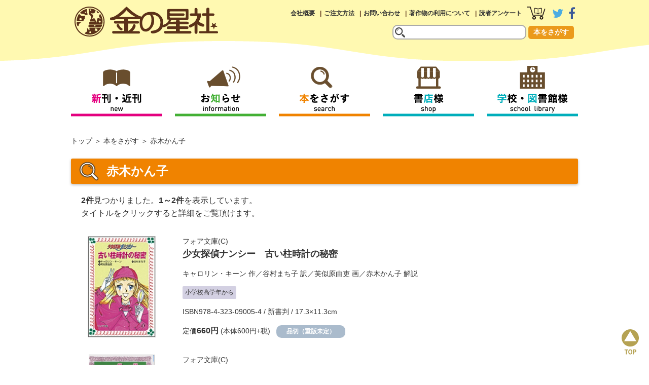

--- FILE ---
content_type: text/html; charset=UTF-8
request_url: https://www.kinnohoshi.co.jp/search/result.php?author=%E8%B5%A4%E6%9C%A8%E3%81%8B%E3%82%93%E5%AD%90
body_size: 12233
content:
<!doctype html>
<html lang="ja">
<head>

<!-- Google tag (gtag.js) -->
<script async src="https://www.googletagmanager.com/gtag/js?id=G-09EMY6NR8E"></script>
<script>
  window.dataLayer = window.dataLayer || [];
  function gtag(){dataLayer.push(arguments);}
  gtag('js', new Date());

  gtag('config', 'G-09EMY6NR8E');
</script>
<meta charset="utf-8">
<meta http-equiv="x-ua-compatible" content="ie=edge,chrome=1"> 
<meta name="format-detection" content="telephone=no">

<meta name="viewport" content="width=device-width,user-scalable=no,maximum-scale=1">
<meta property="og:site_name" content="金の星社">
<meta property="og:type" content="website">
<meta property="og:url" content="//www.kinnohoshi.co.jp/search/result.php?author=%E8%B5%A4%E6%9C%A8%E3%81%8B%E3%82%93%E5%AD%90">
<meta property="og:title" content="金の星社">
<meta property="og:description" content="金の星社">
<meta name="twitter:card" content="summary">
<meta name="twitter:url" content="//www.kinnohoshi.co.jp/search/result.php?author=%E8%B5%A4%E6%9C%A8%E3%81%8B%E3%82%93%E5%AD%90">
<meta name="twitter:title" content="金の星社">
<meta name="twitter:description" content="金の星社">

<!--[if lt IE 9]>
<script src="//html5shiv.googlecode.com/svn/trunk/html5.js"></script>
<![endif]-->

<link rel="stylesheet" href="/common/css/style.css?20260128052203">
<link rel="stylesheet" href="/common/css/smart.css?20260128052203">
<link rel="stylesheet" href="css/search.css">
<link rel="stylesheet" href="css/search_s.css">

<link rel="stylesheet" href="//maxcdn.bootstrapcdn.com/font-awesome/4.7.0/css/font-awesome.min.css" integrity="sha384-wvfXpqpZZVQGK6TAh5PVlGOfQNHSoD2xbE+QkPxCAFlNEevoEH3Sl0sibVcOQVnN" crossorigin="anonymous">
<link rel="stylesheet" href="/common/js/drawer/drawer.min.css">

<link rel="shortcut icon" href="/common/img/favicon.ico">
<link rel="apple-touch-icon" href="/common/img/apple-touch-icon.png">

<title>赤木かん子 - 金の星社</title>
<meta name="keywords" content="絵本,図書,金の星社">
<meta name="description" content="赤木かん子">

</head>

<body class="drawer drawer--right">
<div id="wrapper">
  <div role="banner">
    <button type="button" class="drawer-toggle drawer-hamburger">
      <span class="sr-only">toggle navigation</span>
      <span class="drawer-hamburger-icon"></span>
    </button>
    <nav class="drawer-nav" role="navigation">
      <ul class="drawer-menu">
        <li><a class="drawer-menu-item" href="/search/newbook.php">新刊・近刊</a></li>
        <li><a class="drawer-menu-item" href="/information/" >お知らせ</a></li>
        <li><a class="drawer-menu-item" href="/search/">本をさがす</a></li>
        <li><a class="drawer-menu-item" href="/bookstore/">書店様</a></li>
        <li><a class="drawer-menu-item" href="/library/">学校・図書館様</a></li>
        <li><a class="drawer-menu-item" href="/company/">会社概要</a></li>
        <li><a class="drawer-menu-item" href="/search/howtobuy.php">ご注文方法</a></li>
        <li><a class="drawer-menu-item" href="/inquiry/">お問い合わせ</a></li>
        <li><a class="drawer-menu-item" href="/copyright/">著作物の利用について</a></li>
        <li><a class="drawer-menu-item" href="/inquiry/enquete/">読者アンケート</a></li>
      </ul>
    </nav>
  </div>
  <header>
    <div class="inner">
      <h1><a href="//www.kinnohoshi.co.jp"><img src="/common/img/logo.png" alt="金の星社"></a></h1>
      <nav class="pc-sub">
        <ul>
          <li><a href="/company/">会社概要</a></li>
          <li><a href="/search/howtobuy.php">ご注文方法</a></li>
          <li><a href="/inquiry/">お問い合わせ</a></li>
          <li><a href="/copyright/">著作物の利用について</a></li>
          <li><a href="/inquiry/enquete/">読者アンケート</a></li>
          <li class="icon"><a href="/search/cart.php"><img src="/common/img/btn_head_cart.png" alt="カートを見る"></a></li>
          <li class="icon"><a href="https://twitter.com/kinnohoshi" target="_blank"><i class="fa fa-twitter fa-2x fa-twitter-color" aria-hidden="true"></i></a></li>
          <li class="icon"><a href="https://www.facebook.com/kinnohoshisha/" target="_blank"><i class="fa fa-facebook fa-2x  fa-facebook-color" aria-hidden="true"></i></a></li>
        </ul>
      </nav>
      <form action="/search/result.php" method="get" class="header-search">
        <input type="text" name="keyword" maxlength="100" value="">
        <button type="submit" value="send">本をさがす</button>
      </form>
    </div>
  </header>
  <nav class="pc-global" >
    <ul id="fixedBox">
      <li><a href="/search/newbook.php"><img src="/common/img/btn_global_menu01.png" alt="新刊・近刊"></a></li>
      <li><a href="/information/"><img src="/common/img/btn_global_menu02.png" alt="お知らせ"></a></li>
      <li><a href="/search/"><img src="/common/img/btn_global_menu03.png" alt="本をさがす"></a></li>
      <li><a href="/bookstore/"><img src="/common/img/btn_global_menu04.png" alt="書店様"></a></li>
      <li><a href="/library/"><img src="/common/img/btn_global_menu05.png" alt="学校・図書館様"></a></li>
    </ul>
  </nav>
  <div class="smrtonly">
    <form action="/search/result.php" class="smf-search">
      <input type="text" name="keyword" maxlength="100" value="">
        <button type="submit" value="send">本をさがす</button>
    </form>
  </div>
  <main id="search-result" role="search-result">
    <ul class="breadcrumb">
      <li><a href="/">トップ</a></li>
      <li><a href="/search/">本をさがす</a></li>
      <li>赤木かん子</li>
    </ul>
    <div class="search-result">
      <h1 class="mds-search">赤木かん子</h1>
      <p class="result-count"><span>2件</span>見つかりました。<span>1～2件</span>を表示しています。<br>タイトルをクリックすると詳細をご覧頂けます。</p>
      <ul class="book-list">
        <li class="">
          <p class="img"><a href="/search/info.php?isbn=9784323090054"><img src="/data/book_imgs_s/9784323090054.jpg" alt="少女探偵ナンシー　古い柱時計の秘密"></a></p>
          <p class="series"><a href="/search/result.php?series=フォア文庫(C)">フォア文庫(C)</a></p>
          <h3><a href="/search/info.php?isbn=9784323090054">少女探偵ナンシー　古い柱時計の秘密</a></h3>
          <p class="author"><a href="/search/result.php?author=%E3%82%AD%E3%83%A3%E3%83%AD%E3%83%AA%E3%83%B3%E3%83%BB%E3%82%AD%E3%83%BC%E3%83%B3">キャロリン・キーン</a> 作／<a href="/search/result.php?author=%E8%B0%B7%E6%9D%91%E3%81%BE%E3%81%A1%E5%AD%90">谷村まち子</a> 訳／<a href="/search/result.php?author=%E8%8A%99%E4%BC%BC%E5%8E%9F%E7%94%B1%E5%90%8F">芙似原由吏</a> 画／<a href="/search/result.php?author=%E8%B5%A4%E6%9C%A8%E3%81%8B%E3%82%93%E5%AD%90">赤木かん子</a> 解説</p>
          <p class="grade">
            <span class="E">小学校高学年から </span>
          </p>
          <p class="spec">ISBN978-4-323-09005-4 / 新書判 / 17.3×11.3cm</p>
          <p class="price">定価<span>660円</span> (本体600円+税)<em class="status9">品切（重版未定）</em></p>
        </li>
        <li class="">
          <p class="img"><a href="/search/info.php?isbn=9784323090108"><img src="/data/book_imgs_s/9784323090108.jpg" alt="少女探偵ジュディ"></a></p>
          <p class="series"><a href="/search/result.php?series=フォア文庫(C)">フォア文庫(C)</a></p>
          <h3><a href="/search/info.php?isbn=9784323090108">少女探偵ジュディ</a></h3>
          <p class="author"><a href="/search/result.php?author=%E3%83%9E%E3%83%BC%E3%82%AC%E3%83%AC%E3%83%83%E3%83%88%E3%83%BB%E3%82%B5%E3%83%83%E3%83%88%E3%83%B3">マーガレット・サットン</a> 作／<a href="/search/result.php?author=%E9%87%8E%E9%95%B7%E7%80%AC%E6%AD%A3%E5%A4%AB">野長瀬正夫</a> 訳／<a href="/search/result.php?author=%E5%B1%B1%E4%B8%8B%E4%BB%A5%E7%99%BB">山下以登</a> 絵／<a href="/search/result.php?author=%E8%B5%A4%E6%9C%A8%E3%81%8B%E3%82%93%E5%AD%90">赤木かん子</a> 解説</p>
          <p class="grade">
            <span class="E">小学校高学年から </span>
          </p>
          <p class="spec">ISBN978-4-323-09010-8 / 新書判 / 17.3×11.3cm</p>
          <p class="price">定価<span>660円</span> (本体600円+税)<em class="status9">品切（重版未定）</em></p>
        </li>
      </ul>
    </div>
  </main>
  <footer>
    <div class="inner">
      <p id="page-top"><a href="#page_top">page top</a></p>
      <nav>
        <ul>
          <li>
            <ul>
              <li class="md"><a href="/search/newbook.php">新刊・近刊案内</a></li>
              <li class="md"><a href="/information/">お知らせ</a></li>
              <li class="md"><a href="/search/">本をさがす</a></li>
              <li class="md"><a href="/special/bookclub/">ブッククラブ</a></li>
            </ul>
          </li>
          <li>
            <ul>
              <li class="md"><a href="/bookstore/">書店様</a></li>
              <li class="md"><a href="/library/">学校図書館様</a></li>
              <li class="md"><a href="/search/howtobuy.php">ご注文方法</a></li>
              <li class="md"><a href="/inquiry/enquete/">読者アンケート</a></li>
            </ul>
          </li>
          <li>
            <label class="foottitle" for="box1">会社案内</label>
            <input type="checkbox" id="box1">
            <ul class="toggle">
              <li><a href="/company/">会社案内</a></li>
              <li><a href="/company/#company-info">会社概要</a></li>
              <li><a href="/company/#access-map">アクセスマップ</a></li>
              <li><a href="/company/history.php">沿革</a></li>
              <li><a href="/company/recruit.php">採用情報</a></li>
              <li><a href="/company/guideline.php">利用規約</a></li>
              <li><a href="/company/policy.php">個人情報について</a></li>
            </ul>
          </li>
          <li>
            <label class="foottitle" for="box2">お問い合わせ</label>
            <input type="checkbox" id="box2">
            <ul class="toggle">
              <li><a href="/inquiry/">お問い合わせ</a></li>
              <li><a href="/inquiry/catalog/">目録請求</a></li>
              <li><a href="/inquiry/contact/">その他のお問い合わせ</a></li>
            </ul>
          </li>
          <li>
            <ul>
              <li class="md"><a href="/copyright/">著作物の利用について</a></li>
              <li class="md"><a href="/link/">リンク</a></li>
              <li class="md"><a href="/sitemap/">サイトマップ</a></li>
            </ul>
          </li>
        </ul>
      </nav>
      <p class="logo-illust"><a href="/"><img src="/common/img/logo_lrg.png" alt="株式会社金の星社"></a></p>
      <ul class="footer-bnr">
        <li><a href="https://twitter.com/kinnohoshi" target="_blank"><i class="fa fa-twitter fa-3x fa-twitter-color-ft" aria-hidden="true"></i></a></li>
        <li><a href="https://www.facebook.com/kinnohoshisha/" target="_blank"><i class="fa fa-facebook fa-3x fa-facebook-color-ft" aria-hidden="true"></i></a></li>
      </ul>
      <small>Copyright (c) 2026 Kinnohoshi Co,Ltd.</small>
    </div>
  </footer>
</div>

<script src="//ajax.googleapis.com/ajax/libs/jquery/2.1.0/jquery.min.js"></script>
<script src="/common/js/drawer/iscroll.js"></script>
<script src="/common/js/drawer/drawer.min.js"></script>
<script>
//drawer
$(document).ready(function() {
  $('.drawer').drawer();
});
</script>
<script src="/common/js/jquery.pagetop.js"></script>
<script>
//navigation-fixed
$(function() {
	var nav = $('#fixedBox'),
	offset = nav.offset();
	$(window).scroll(function () {
		var w = $(window).width();
		if (480 < w) {
			if($(window).scrollTop() > offset.top) {
				nav.addClass('fixed');
				$("main").css("margin-top","130px");
			} else {
				nav.removeClass('fixed');
				$("main").css("margin-top","10px");
			}
		}
	});
});

//fadein
$(function() {
	$('main').hide().fadeIn('fast');
});
</script>


</body>
</html>


--- FILE ---
content_type: text/css
request_url: https://www.kinnohoshi.co.jp/common/css/smart.css?20260128052203
body_size: 10174
content:
@charset "UTF-8";
@media screen and (max-width: 50em) {

img {
	max-width: 100%;
	height: auto;
	width /***/:auto;
}

#container {
	width:100%;
}

/* スマホ用CSS ↓*/

div.inner,
main {
	width: auto;
}

div.pure-container label {
	display: block;
}

br.pc{
    display: none;
}
    
br.smf{
    display: block;
}


/* ------------------------------ ヘッダー ------------------------------ */

header {
	height: 90px;
	background: #fff9b1;
}

header div.inner {
	height: 80px;
	background: #fff9b1;
}
header div.inner > h1 {
	padding: 25px 0 0 5px ;
	margin: 0;
	width: 100%;

}
header h1 {
	margin-top: 40px;
	width: auto;
	background: #fff9b1;
	position: fixed;
	z-index: 1;
	height: 60px;
}

header h1 img {
	width: 180px;
}

header nav.pc-sub ul li:nth-child(1),
header nav.pc-sub ul li:nth-child(2),
header nav.pc-sub ul li:nth-child(3),
header nav.pc-sub ul li:nth-child(4),
header nav.pc-sub ul li:nth-child(5),
header nav.pc-sub ul li:nth-child(7) {
	display: none;
}
header nav.pc-sub ul li:nth-child(6) { /*カートマーク*/
	position: absolute;
	top: 0;
	right: 65px;
	background: #FFF;
	border-radius: 3px;
	border: 1px solid #fff9b1;
	margin: 10px;
	padding:15px 10px 5px 10px;
	height:40px;
	position: fixed;
	z-index: 1;
}

form.header-search {
	display: none;
}

main#top {
	margin-top: 10px;
}

/*----------検索ボックス-----------------*/

div.smrtonly {
	display: block;
	width: auto;
	padding: 10px;
	background: #e6e4ca;
	margin:0;
	overflow: hidden;
	text-align: center;
}

form.smf-search input {
	background: url(../img/icon_search.svg) no-repeat #fff;
	background-size: 20px;
	background-position: 3px 3px;
	border: 2px solid #aaa;
	border-radius: 10px;
	padding: 5px;
	width: 200px;
	height: 15px;
	text-indent: 2em;
}

form.smf-search button {
	border: none;
	text-transform: uppercase;
	color: #fff;
	cursor: pointer;
	border-radius: 5px;
	font-size: 14px;
	font-weight: bold;
	padding: 4px 10px;
	background: #eb9a1b;
}

form.smf-search button:hover {
	opacity: 0.7;
}

/* ------------------------------ ハンバーガーメニュー ------------------------------ */
.drawer-nav {
	display: block;
}

button.drawer-toggle {
	display: block;
}

button.drawer-hamburger {
	background: #FFF;
	border-radius: 3px;
	margin: 10px;
	border: 1px solid #fff9b1;
}
button.drawer-hamburger:hover {
	background: #FFF;
	border-radius: 3px;
	margin: 10px;
	opacity:0.7;
}

ul.drawer-menu {	
}

ul.drawer-menu li {
	border-bottom: 1px solid #EEE;
}

ul.drawer-menu a {
	padding: 15px;
	display: block;
	color: #694e2e;
	font-weight: bold;
}

ul.drawer-menu a:hover {
	color: #694e2e;
	opacity: 0.7;
	font-weight: bold;
	text-decoration: none;
}

ul.drawer-menu a:before {
	font-family: FontAwesome;
	padding: 0 10px 0 0;
	content: "\f152";
	color: #694e2e;
	font-size: 16px;
}

/* ------------------------------ h1見出し ------------------------------ */

main#top h1 a {
	font-size: 14px;
	margin-top: 3px;
	margin-right: .25em;
	width: auto;
}

h1.mds-newbook,
h1.mds-information,
h1.mds-pickup,
h1.mds-ranking,
h1.mds-search,
h1.mds-special,
h1.mds-bookstore,
h1.mds-library,
h1.mds-etc,
h1.mds-bclub,
h1.mds-digital {
	font-size: 20px;
	height: auto;
	line-height: 1.6;
	text-indent: 0;
	padding: 5px 5px 5px 10px;
	margin: 0 .5em;
	display: block;
}

h1.mds-newbook {
	background: #ec79a5;
	text-indent: 0;
}

h1.mds-information {
	background: #8dc556;
	text-indent: 0;
}

h1.mds-pickup,
h1.mds-ranking {
	background: #915da3;
	text-indent: 0;
}

h1.mds-search {
	background: #F08300;
	text-indent: 0;
}
h1.mds-special,
h1.mds-digital {
	background: #beb098;
	text-indent: 0;
}

h1.mds-bookstore {
	background: #00AEBB;
	text-indent: 0;
}

h1.mds-library {
	background: #00AEBB;
	text-indent: 0;
}

h1.mds-etc {
	background: #694e2e;
	text-indent: 0;
}

h1.mds-bclub {
	background: #f29b87;
	text-indent: 0;
}

h1.mds-digital { letter-spacing:-0.1em; }

/* ------------------------------ h2見出し（共通） ------------------------------ */

h2.mds {
	margin: 0 0 1em .5em;
}

h2.mds-tb {
	margin: 1.5em 0 1em .5em;
	padding-left: 1em;
	text-index: -1em;
}

/* ------------------------------ グローバルナビゲーション ------------------------------ */

nav.pc-global {
	display: none;
}

/* ------------------------------ 共通お知らせ一覧 ------------------------------ */

ul.information-list li p.img {
	width: 150px;
	height: 150px;
	line-height: 150px;
	margin: 0 5px 5px .5em;
}

ul.information-list li p.img img {
	max-width: 150px;
	max-height: 150px;
}

ul.information-list li span {
	margin-left: 0;
}

ul.information-list li em {
	padding-left: .5em;
}

ul.information-list li p.txt {
	margin: .5em 0 0 0 ;
}

ul.information-list li h2,
ul.information-list li h3 {
	font-size: 16px;
	font-weight: bold;
	line-height: 1.4;
	margin: 1em 0 0 0 ;
	padding: 0 0.5em;
}

/* ------------------------------ 共通商品一覧 ------------------------------ */

ul.book-list li {
	margin: 2em .5em;
}

ul.book-list li p {
	margin-left: 160px;
}

ul.book-list li p.img {
	width: 150px;
	height: 150px;
	line-height: 150px;
	margin: 0 5px 5px 0;
}

ul.book-list li p.img img {
	max-width: 150px;
	max-height: 150px;
}

ul.book-list li h2,
ul.book-list li h3 {
	margin-left: 160px;
}

ul.book-list p.author {
	margin-top: 0;
	margin-bottom: 0;
}

ul.book-list p.genre {
	margin-top: 0;
}

ul.book-list p.grade {
	margin-top: 0;
	margin-bottom: 0;
}

ul.book-list p.grade span {
	margin: .5em .5em 0 0;
}

ul.book-list p.price {
	margin-top: .5em;
}

ul.book-list p.price em {
	margin: 5px 0 0 0;
}

/* ------------------------------ 共通ページ送り ------------------------------ */

nav.page-nav {
	margin: 20px .5em;
}

nav.page-nav p.prev a,
nav.page-nav p.next a {
	font-size: 14px;
	width: auto;
	padding: 10px;
}

nav.page-nav ul {
	display: none;
	
}

nav.page-nav ul li:nth-child(n+3) {
	display: none;
}

/* ------------------------------ 共通フォーム一式 ------------------------------ */

.default-form {
	margin: 20px .5em 0 .5em;
}

.default-form p {
	padding: 0;
}

.default-form dl dt {
	text-align: left;
	margin-top: 10px;
	padding: 5px 10px;
	background: #EFEFEF;
	width: auto;
	float: none;
}

.default-form dl dd {
	width: auto;
	margin: 5px 0 20px 0;
	line-height: 1.6;
}

.default-form dl dd label {
	display: block;
	margin: .5em 1em .5em 0;
}

.default-form dl dd.question {
	margin-left: 0;
}

.default-form input[type=text], 
.default-form input[type=tel],
.default-form input[type=email] {
	width: 80%;
}

.default-form input.em30 { width: 15em; }

.default-form textarea {
	width: 18em;
}

.default-form select {
	width: 35%;
	margin: 0 0 5px 0;
}

.default-form button {
	width: 80%;
	margin: 1em 0 0 40px;
}

/* ------------------------------ シェアボタン ------------------------------ */

.share-buttons .share-button:first-child img {
	background: #3b5998;
	height: 20px;
	width: 20px;
}

/* ------------------------------ バナーリスト ------------------------------ */

ul.banner-list {
	display: block;
	margin: 0 .5em;
}

ul.banner-list li {
	padding-top: 10px;
}

ul.banner-list li:first-child {
	padding-top: 20px;
}

ul.banner-list li img {
	width: 100%;
}

/* ------------------------------ パンくずリスト ------------------------------ */

ul.breadcrumb {
	margin: 1em 0 1.5em .5em;
}

ul.breadcrumb li {
	line-height: 1.4;
}

/* ------------------------------ フッター ------------------------------ */
footer nav ul {
	-webkit-flex-direction: column;
	flex-direction: column;
	margin: 0;
	padding-top: 10px;
}

footer nav ul li {
	margin: 0;
}

footer nav ul li ul {
	padding: 0;
}

footer nav ul li ul li {
	padding: 10px;
	margin: 0 10px;
	border-radius: 3px;
	background: #fff;
	text-indent: 1.5em;
}

footer nav ul li ul li.md {
	margin-top: 10px;
	padding: 15px;
	text-indent: 0;
}

footer nav ul li ul li.md:before {
	content: none;
}

footer nav ul li ul li:hover {
	display: block;
	opacity: .7;
}

footer nav ul li ul li a {
	display: block;
	color: #5b3219;
}

footer nav ul li ul li a:hover {
	text-decoration: none;
}

footer nav ul li ul li.md a {
	font-weight: bold;
	font-size: 16px;
}

footer ul.footer-bnr {
	display: -webkit-flex;
	display: flex;
	-webkit-justify-content: center;
	justify-content: center;
	margin: 5px auto 20px auto;
}

footer ul.footer-bnr li {
	padding: 0 20px;
}

footer small {
	text-align: center;
	font-size: 11px;
	line-height: 1.6;
}

p.logo-illust {
	display: block;
	margin: 20px 0 0 0;
}

p.logo-illust img {
	padding: 20px 0 0 0;
}

/* ------------------------------ フッタアコーディオン ------------------------------ */

.foottitle{
	pointer-events: all;
}

ul.toggle{
	height: 0;
	padding: 0 8px;
	transition: .2s;
	margin-top: 0;
}

input:checked + ul.toggle{
	height: auto;
	padding: 0 8px 8px 8px;
}

label.foottitle {
	background: #FFF;
	margin: 10px 10px 0 10px;
	padding: 25px 15px;
	font-weight: bold;
	font-size: 16px;
	display:block;
	border-radius: 3px;
	cursor: pointer;
}

label.foottitle:hover {
	display: block;
	opacity: .7;
	color: #5b3219;
}

label.foottitle:after {
	content: "　▼";
	font-size: 8px;
	float:right;
}

ul.toggle li{
	border-radius: 3px;
	margin: 0 2px;
	padding: 10px 8px 10px 15px;
	line-height: 0;
	visibility: hidden;
	opacity: 0;
	transition: 
		padding .2s,
		line-height .2s,
		visibility .1s,
		opacity .1s;
}

input:checked + ul.toggle li{
	margin: 0 2px;
	padding: 10px 8px 10px 15px;
	line-height: 1.5;
	visibility: visible;
	opacity: 1;
}

ul.toggle li:first-child {
	font-weight:normal;
	margin-top: 0;
}

ul.toggle li:first-child:before {
	content: none;
}

ul.toggle li:nth-child(n+2) {
	margin: 0;
}

/* ----20200813著作物の4------------ */
    
.default-form dl dt.rodoku{
	text-align: left;
	margin-top: 10px;
    margin-left: 0;
	padding: 0 10px 5px;
	background: #EFEFEF;
	width: auto;
	float: none;
}

.default-form dl dt.rodoku p.biko{
    text-align: left;
    margin-left: 2px;
}

.default-form dl dt.rodoku p.chui{
    font-size: 13px;
    font-weight: normal;
    line-height: 1.35;
    text-align: left;
    text-indent: -1em;
    margin:-1em -1em 0 0;
    padding: 0;
}
    
/* スマホ用CSS ↑*/

}


--- FILE ---
content_type: application/javascript
request_url: https://www.kinnohoshi.co.jp/common/js/jquery.pagetop.js
body_size: 297
content:
$(document).ready(function() {
	var pagetop = $('#page-top');
	$(window).scroll(function () {
		if ($(this).scrollTop() > 100) {
			pagetop.fadeIn();
		} else {
			 pagetop.fadeOut();
		}
	});
	pagetop.click(function () {
		$('body, html').animate({ scrollTop: 0 }, 500);
		return false;
	});
});
